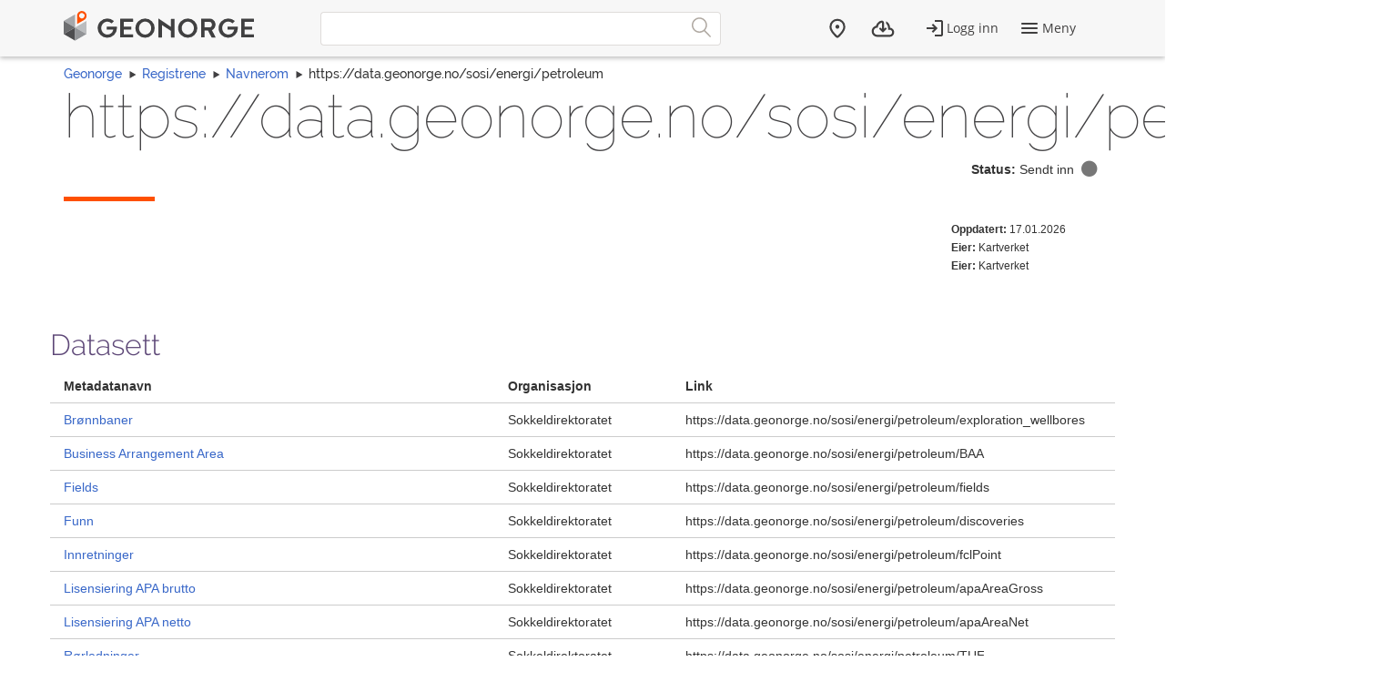

--- FILE ---
content_type: text/html; charset=utf-8
request_url: https://register.geonorge.no/navnerom/https-data-geonorge-no-sosi-energi-petroleum
body_size: 3820
content:
<!DOCTYPE html>
<html lang="no" class=" js flexbox no-flexboxlegacy canvas canvastext webgl no-touch geolocation postmessage no-websqldatabase indexeddb hashchange history draganddrop websockets rgba hsla multiplebgs backgroundsize borderimage borderradius boxshadow textshadow opacity cssanimations csscolumns cssgradients no-cssreflections csstransforms csstransforms3d csstransitions fontface generatedcontent video audio localstorage sessionstorage webworkers applicationcache svg inlinesvg no-smil svgclippaths">
<head>
    <meta charset="utf-8" />
    <meta name="viewport" content="width=device-width, initial-scale=1.0">
    <meta name="geonorge-version" content="15.7.3460" />
    <meta name="google-site-verification" content="Gv_-Z_5SYE2-XDK4fJXmPgjpKB_cV--ztCb8oswGVTA" />
    <link rel="shortcut icon" type="image/x-icon" href="https://kartkatalog.geonorge.no/favicon.ico" />

    <title>
        https://data.geonorge.no/sosi/energi/petroleum
             - 
        Geonorge Register
    </title>



    

    <script>
    var Organization_Name_Resource = 'Organisasjonsnavn';
    var Organization_Number_Resource = 'Organisasjonsnummer';

    var Title_Resource = 'Tittel';
    var Name_Resource = 'Navn';
    var Description_Resource = 'Beskrivelse';

    var ContainedItemClass_Resource = 'Lovlig innhold';
    var Owner_Resource = 'Eier';

    var EPSG_Horizontal_Resource = 'Horisontalt';
    var EPSG_Vertical_Resource = 'Vertikalt';
    var EPSG_Dimension_Resource = 'Dimensjon';
    var EPSG_References_Resource = 'Referanser';

    var CodelistValue_Resource = 'Kodeverdi';

    var Alert_LastAlert_Resource = 'Siste varsel';
    var Alert_EffectiveDate_Resource = 'Ikrafttredelsesdato';
    var Alert_AlertType_Resource = 'Type varsel';
    var Alert_ServiceType_Resource = 'Type';
    var Alert_ServiceName_Resource = 'Navn';

    var Namespace_NamespaceName_Resource = 'Navnerom';
    var Namespace_Content_Resource = 'Innhold';
    var Namespace_Etat_Resource = 'Etat';
    var Namespace_Service_Resource = 'Tjeneste';

    var Document_Owner_Resource = 'Dokumenteier';
    var Document_Thumbnail_Resource = 'Miniatyrbilde';
</script>

    <script>var environmentIsProduction = true;</script>
    <script>
        var applicationVersionNumber = '15.7.3460';
        var applicationEnvironment = '';

        var cultureData = {
            friendlyUrlEN: '/setculture/en?ReturnUrl=http%3A%2F%2Fregister.geonorge.no%2Fnavnerom%2Fhttps-data-geonorge-no-sosi-energi-petroleum',
            friendlyUrlNO: '/setculture/no?ReturnUrl=http%3A%2F%2Fregister.geonorge.no%2Fnavnerom%2Fhttps-data-geonorge-no-sosi-energi-petroleum',
            currentCulture: 'no'
            };
    </script>
    <script src="/shared-partials-scripts?v=9LrDZdL5MaAQSja-LEcp5scGvdRby86I_2mCpOW__II1"></script>

    <script>if (environmentIsProduction){
		/* Google Tag Manager */
		(function(w,d,s,l,i){w[l]=w[l]||[];w[l].push({'gtm.start':
			new Date().getTime(),event:'gtm.js'});var f=d.getElementsByTagName(s)[0],
		j=d.createElement(s),dl=l!='dataLayer'?'&l='+l:'';j.async=true;j.src=
		'//www.googletagmanager.com/gtm.js?id='+i+dl;f.parentNode.insertBefore(j,f);
	})(window,document,'script','dataLayer','GTM-MR2X5P');
}</script>

    <link href="https://cdn.jsdelivr.net/npm/@kartverket/geonorge-web-components@4.0.7/index.css" rel="stylesheet" type="text/css">
</head>
    <!-- user claims: -->
    <!-- roles: -->

<body class="geonorge-container prototype  geonorge">
    <main-navigation userinfo='{&quot;name&quot;:&quot;&quot;,&quot;email&quot;:&quot;&quot;}' organization='{&quot;organizationName&quot;:&quot;&quot;,&quot;organizationNumber&quot;:&quot;&quot;}' environment="" signinurl="/SignIn?ReturnUrl=https%3A%2F%2Fregister.geonorge.no%2Fnavnerom%2Fhttps-data-geonorge-no-sosi-energi-petroleum"
                     signouturl="/SignOut"
                     isLoggedIn="false"
                     norwegianurl="/setculture/no?ReturnUrl=http%3A%2F%2Fregister.geonorge.no%2Fnavnerom%2Fhttps-data-geonorge-no-sosi-energi-petroleum"
                     englishurl="/setculture/en?ReturnUrl=http%3A%2F%2Fregister.geonorge.no%2Fnavnerom%2Fhttps-data-geonorge-no-sosi-energi-petroleum"
                     language="no">

    </main-navigation>
    <div id="loading-animation" class="loading-animation" style="display: none;"></div>

    
    <link href="/shared-partials-styles?v=TWuvupml0YeT5jQRjR7E_HrBGIkaQ0v76y_cLcMQrlA1" rel="stylesheet"/>

    <link href="/Content/bower_components/kartverket-felleskomponenter/assets/css/styles?v=EFIeR_i2HvdNcoQbCALSJqzvXoZh_KwifVJrskUtiX01" rel="stylesheet"/>

    <link href="/Content/local-styles?v=cGIcPMdVHjEOrXbL7jfjD5MKgzYNJ7N2atLkEP0ejDQ1" rel="stylesheet"/>



    <gn-shortcut-button environment="" language="no"></gn-shortcut-button>
    <div class="body-content fixed-menu-margin">
        <div class="container container-breadcrumbs" id="navTabCont">
            <ul class="breadcrumbs col-md-12">
                <li><a href="https://www.geonorge.no/">Geonorge</a></li>
                    <li><a href="/">Registrene</a></li>

     <li><a href="/navnerom">Navnerom</a></li>
                
    <li>https://data.geonorge.no/sosi/energi/petroleum</li>

            </ul>
        </div>

        
        <div class="body-content">
            <div class="container">
                



<section class="heading">
    <article class="row">
        <div class="col-sm-12">
            <h1 class="shortcut">
                https://data.geonorge.no/sosi/energi/petroleum
            </h1>
<div class="pull-right" title="Mulige statuser:&#013&#013Forslag:&#013- Utkast&#013- Ikke godkjent&#013- Sendt inn&#013&#013Gyldig:&#013- Gyldig&#013&#013Historiske:&#013- Tilbaketrukket&#013- Erstattet&#013"><strong>Status:</strong> Sendt inn <i class="statusIcon-Submitted"></i></div>        </div>
        <div class="col-sm-12">
            <span class="separator-lg"></span>
        </div>
        <div class="col-sm-12 col-md-10">
                    </div>
        <div class="col-xs-12 col-sm-2 col-md-2 col-lg-2">
            <span class="small"><b>Oppdatert:</b> 17.01.2026</span>

<br /><span class="small"><strong>Eier:</strong> Kartverket</span>
                    <br /><span class="small"><strong>Eier:</strong> Kartverket</span>
                    </div>
    </article>
</section>

<div class="row">



<h3>Datasett</h3>
<div class="container">
    <div class="row resultItemRow">
        <div class="col-sm-5"><b>Metadatanavn</b></div>
        <div class="col-sm-2"><b>Organisasjon</b></div>
        <div class="col-sm-5"><b>Link</b></div>
    </div>
    <div class="w-100"></div>

        <div class="row resultItemRow">
            <div class="col-sm-5"><a href="https://kartkatalog.geonorge.no/metadata/283c5da6-3955-469a-9ea8-529adbc901f8" target="_blank">Br&#248;nnbaner</a></div>
            <div class="col-sm-2">Sokkeldirektoratet</div>
            <div class="col-sm-5">
                <span>https://data.geonorge.no/sosi/energi/petroleum/exploration_wellbores</span>
            </div>
        </div>
        <div class="row resultItemRow">
            <div class="col-sm-5"><a href="https://kartkatalog.geonorge.no/metadata/7a565562-7c75-49eb-8725-2c5ec5d7d564" target="_blank">Business Arrangement Area</a></div>
            <div class="col-sm-2">Sokkeldirektoratet</div>
            <div class="col-sm-5">
                <span>https://data.geonorge.no/sosi/energi/petroleum/BAA</span>
            </div>
        </div>
        <div class="row resultItemRow">
            <div class="col-sm-5"><a href="https://kartkatalog.geonorge.no/metadata/b6155f32-ed42-4e96-ad64-dd8ab559ecae" target="_blank">Fields</a></div>
            <div class="col-sm-2">Sokkeldirektoratet</div>
            <div class="col-sm-5">
                <span>https://data.geonorge.no/sosi/energi/petroleum/fields</span>
            </div>
        </div>
        <div class="row resultItemRow">
            <div class="col-sm-5"><a href="https://kartkatalog.geonorge.no/metadata/8b846f28-dc35-43c6-8e0d-6b356ad8eac5" target="_blank">Funn</a></div>
            <div class="col-sm-2">Sokkeldirektoratet</div>
            <div class="col-sm-5">
                <span>https://data.geonorge.no/sosi/energi/petroleum/discoveries</span>
            </div>
        </div>
        <div class="row resultItemRow">
            <div class="col-sm-5"><a href="https://kartkatalog.geonorge.no/metadata/9d64dbe8-50e3-4019-a239-f8a9f00ad438" target="_blank">Innretninger</a></div>
            <div class="col-sm-2">Sokkeldirektoratet</div>
            <div class="col-sm-5">
                <span>https://data.geonorge.no/sosi/energi/petroleum/fclPoint</span>
            </div>
        </div>
        <div class="row resultItemRow">
            <div class="col-sm-5"><a href="https://kartkatalog.geonorge.no/metadata/9daa76dc-837e-418a-a8ee-bf53b58d3ce6" target="_blank">Lisensiering APA brutto</a></div>
            <div class="col-sm-2">Sokkeldirektoratet</div>
            <div class="col-sm-5">
                <span>https://data.geonorge.no/sosi/energi/petroleum/apaAreaGross</span>
            </div>
        </div>
        <div class="row resultItemRow">
            <div class="col-sm-5"><a href="https://kartkatalog.geonorge.no/metadata/be11a863-e7c3-4b00-8a48-3578db7cd924" target="_blank">Lisensiering APA netto</a></div>
            <div class="col-sm-2">Sokkeldirektoratet</div>
            <div class="col-sm-5">
                <span>https://data.geonorge.no/sosi/energi/petroleum/apaAreaNet</span>
            </div>
        </div>
        <div class="row resultItemRow">
            <div class="col-sm-5"><a href="https://kartkatalog.geonorge.no/metadata/3a31a1f1-f836-4565-937f-731286fb8baa" target="_blank">R&#248;rledninger</a></div>
            <div class="col-sm-2">Sokkeldirektoratet</div>
            <div class="col-sm-5">
                <span>https://data.geonorge.no/sosi/energi/petroleum/TUF</span>
            </div>
        </div>
        <div class="row resultItemRow">
            <div class="col-sm-5"><a href="https://kartkatalog.geonorge.no/metadata/180ed23d-e229-4d8b-95f3-c702108ec6a1" target="_blank">Surface facilities</a></div>
            <div class="col-sm-2">Sokkeldirektoratet</div>
            <div class="col-sm-5">
                <span>https://data.geonorge.no/sosi/energi/petroleum/surface_facilities</span>
            </div>
        </div>
        <div class="row resultItemRow">
            <div class="col-sm-5"><a href="https://kartkatalog.geonorge.no/metadata/522550de-3c58-45dc-9cd4-791263c2b8c9" target="_blank">Unders&#248;kelser</a></div>
            <div class="col-sm-2">Sokkeldirektoratet</div>
            <div class="col-sm-5">
                <span>https://data.geonorge.no/sosi/energi/petroleum/seaArea</span>
            </div>
        </div>
        <div class="row resultItemRow">
            <div class="col-sm-5"><a href="https://kartkatalog.geonorge.no/metadata/a2dffbcd-1a6a-4b20-81d0-ddca6cf56c32" target="_blank">Utvinningstillatelser</a></div>
            <div class="col-sm-2">Sokkeldirektoratet</div>
            <div class="col-sm-5">
                <span>https://data.geonorge.no/sosi/energi/petroleum/plAreaCurrent</span>
            </div>
        </div>
</div></div>


<div class="clearfix"></div>
<div class="hidden-print navbar-bottom">


    <a class="hidden-print show-loading-animation" data-loading-message="Henter register" href="/navnerom">Tilbake</a>

</div>
            </div>

        </div>

    </div>

    <geonorge-footer language="no" version="15.7.3460" environment="" accessibilitystatementurl="https://uustatus.no/nb/erklaringer/publisert/5ce06836-0c7e-4804-8dbc-7a0881ddfc8c" />
    <script>
        searchOption.loginUrl = '/SignIn?ReturnUrl=http%3A%2F%2Fregister.geonorge.no%2Fnavnerom%2Fhttps-data-geonorge-no-sosi-energi-petroleum';
        searchOption.logoutUrl = '/SignOut';
        searchOption.loggedIn = false;
        searchOption.epiBaseUrl = 'https://www.geonorge.no/';
        var orderItems = Cookies.get('orderitems');
        if (orderItems && orderItems > 0) {
            $('.downloads__count').show();
            $('.downloads__count').text(orderItems);
        }
    </script>

    <script src="/Content/bower_components/kartverket-felleskomponenter/assets/js/scripts?v=x7WDR61zgfNwaqMUrcTsVf4qYgt3y5hHAPeDCteo0zY1"></script>

    <script src="/Scripts/local-scripts?v=aeu8d3Z2rEqSLGS1woC7oWOn-paWMKc12PemwlazQA41"></script>



    
    <script>
        $(function () {
            var $datepickerElement = $(".jqueryui-marker-datepicker");

            if (!$datepickerElement.length) {
                return;
            }

            $datepickerElement.datepicker({
                dateFormat: "dd/mm/yy",
                changeYear: true,
                showOn: "button"
            }).css("display", "inline-block")
                .next("button").button({
                    icons: { primary: "ui-icon-calendar" },
                    label: "Velg dato",
                    text: false
                });
        });
    </script>






    <script src="https://cdn.jsdelivr.net/npm/@kartverket/geonorge-web-components@4.0.7/GnShortcutButton.js"></script>

    <script>
        var accessToken = "";
        var GnShortcutButton = window.geonorge.GnShortcutButton.GnShortcutButton;

        function getAuthToken() {
            return accessToken;
        }

        if (accessToken) {
            GnShortcutButton.setup("gn-shortcut-button", {
                getAuthToken: getAuthToken
            });
        }
    </script>

    <script src="https://cdn.jsdelivr.net/npm/@kartverket/geonorge-web-components@4.0.7/MainNavigation.js"></script>
    <script src="https://cdn.jsdelivr.net/npm/@kartverket/geonorge-web-components@4.0.7/GeonorgeFooter.js"></script>
    <script src="https://cdn.jsdelivr.net/npm/@kartverket/geonorge-web-components@4.0.7/HeadingText.js"></script>
    <script src="https://cdn.jsdelivr.net/npm/@kartverket/geonorge-web-components@4.0.7/BodyText.js"></script>
    <script src="https://cdn.jsdelivr.net/npm/@kartverket/geonorge-web-components@4.0.7/NavigationTabs.js"></script>

</body>
</html>
